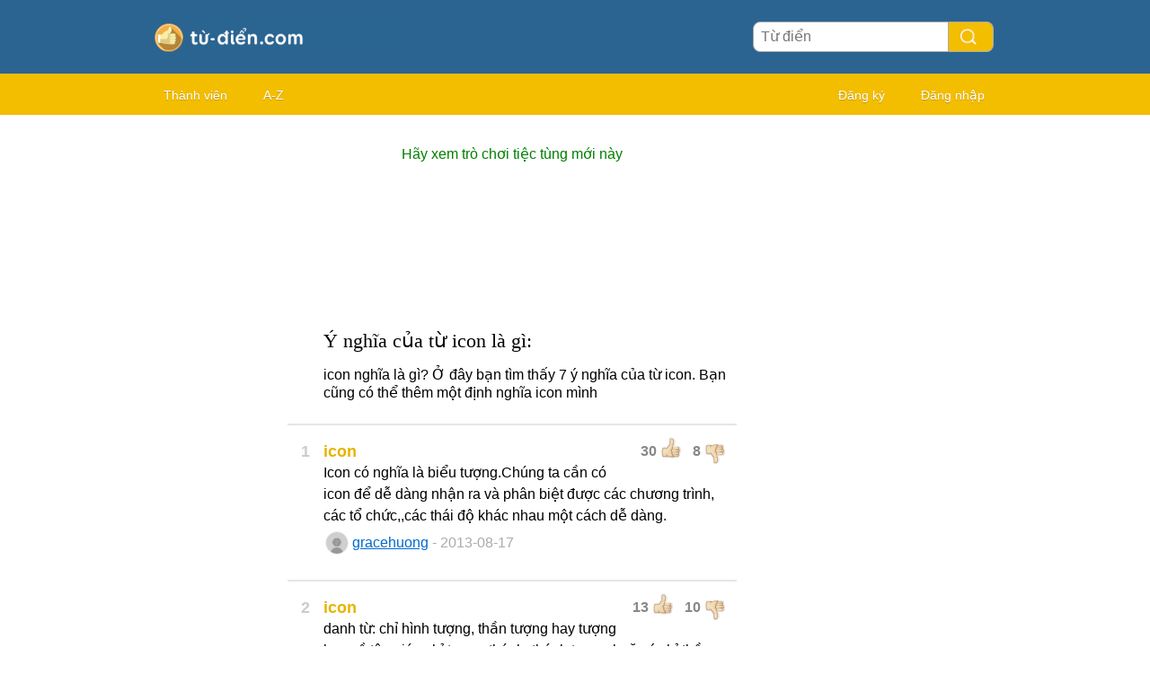

--- FILE ---
content_type: text/html; charset=utf-8
request_url: https://xn--t-in-1ua7276b5ha.com/icon
body_size: 4807
content:
<!DOCTYPE HTML PUBLIC "i//W3C//DTD HTML 4.01 Transitional//EN"
"https://www.w3.org/TR/html4/loose.dtd">
<html>
<head>
<link rel="canonical" href="https://xn--t-in-1ua7276b5ha.com/icon" /><title>Icon Nghĩa Là Gì?</title>
<meta name=viewport content="width=device-width, initial-scale=1">
<meta http-equiv="Content-Type" content="text/html; charset=utf-8">
<link href="/i/css.css" rel="stylesheet" type="text/css">
<script src="/i/javascript.js"></script>

<script data-ad-client="ca-pub-0736501223732422" async src="https://pagead2.googlesyndication.com/pagead/js/adsbygoogle.js"></script>
<link rel="apple-touch-icon" sizes="60x60" href="/i/apple-icon-60x60.png">
<link rel="icon" type="image/png" sizes="32x32" href="/i/favicon-32x32.png">
<link rel="icon" type="image/png" sizes="96x96" href="/i/favicon-96x96.png">
<link rel="icon" type="image/png" sizes="16x16" href="/i/favicon-16x16.png">
<meta name="theme-color" content="#2b6491">
</head>
<body id="main">
<div id="container" style="overflow-x: hidden">
	<div id="layout" style="background-color:#FFF;">
				<div id=headertable>
			<div id=headertablerow style="background-color: #2b6491">
				<div id=headertablecell_logo><a href="/"><img src="/i/files/logo-vi.png" width="278" height="49" border=0 alt="logo"></a></div>
				<div id="headertablecell_search">
					<form action="/i/search.php" name="zoekform" style="display:inline;">
						<form action="/i/search.php"><div id="search80text"></div><input type=text id="searchdicbox" name=q  placeholder="Từ điển" ><input type=submit value="" id="Search Button" title="Search Button" style="cursor:pointer"></form>					</form>
				</div>
			</div> <!-- headertablerow -->
		</div> <!-- headertable -->

		<div id=menubartable>
			<div id=menubartablerow>
				<div id="menubarcell_links">
					<div id="menubarcell_links_container">
<!--						<li><a href="/">Trang chủ</a></li>-->
	<!--					<li><a href="/i/add.php">Thêm ý nghĩa</a></li>-->
						<li><a href="/i/members.php">Thành viên</a></li>
						<li><a href="/A/">A-Z</a></li>
					</div>
				</div> <!-- menubarcell_links -->
				<div id="menubarcell_member">
										
									
					
						<a href="/i/register.php">Đăng ký</a>
						<a href="/i/login.php">Đăng nhập</a>
										</div> <!-- menubarcell_member -->
			</div> <!-- menubartablerow -->
		</div> <!-- menubartable -->
				<div style="border-bottom:0px solid #cccccc;background-color:#FFFFFF;padding-top:6px;padding-bottom:6px;width:100%">



		</div>
				<div id="bodytable">
			<div id="bodytablerow">
				<div id="bodytablecell_left" style="background-color:#FFF;">
					<div id="bodytablecell_left_container" style="overflow:hidden;margin-bottom:10px;">
				
				<iframe id="iframe" style="display:none;"></iframe>
				
				<style>
@media only screen and (min-width: 995px){				#adsense-left{width:160px;min-height:600px;}}
@media only screen and (min-width: 840px) and (max-width: 994px) {	#adsense-left{width:160px;min-height:600px;}}
@media only screen and (min-width: 499px) and (max-width: 840px) {	#adsense-left{width:100%;min-height:250px;}}
@media only screen and (max-width: 499px) {				#adsense-left{width:100%;min-height:250px;}}
</style>
<div id="adsense-left" style="overflow:hidden;">

<script async src="//pagead2.googlesyndication.com/pagead/js/adsbygoogle.js"></script>
<!-- Betekenis-definitie left -->
<ins class="adsbygoogle"
     style="display:block"
     data-ad-client="ca-pub-0736501223732422"
     data-ad-slot="4758524563"
     data-ad-format="auto"></ins>
<script>
(adsbygoogle = window.adsbygoogle || []).push({});
</script>

</div>
				
					</div> <!-- bodytablecell_left_container-->
				</div> <!-- bodyleft -->
				<div id="bodytablecell_middle" style="background-color:#FFF;">
					<div id="bodytablecell_middle_container">
					
					<div style="text-align:center;">
						<span style="color:green;line-height:44px;">Hãy xem trò chơi tiệc tùng mới này</span><br>
						<iframe class="yt-video" src="https://www.youtube.com/embed/yeGI20yKVmU" frameborder="0" style="display:block;margin:0 auto;" allow="autoplay; encrypted-media" allowfullscreen></iframe>
					</div>

					
					<br>
		

		
		
		<div id="introtext"><div style="font-family: georgia; font-size:22px;margin:0px 0px 16px 0px;">Ý nghĩa của từ icon là gì: </div><div style="line-height:20px;"> icon nghĩa là gì? Ở đây bạn tìm thấy 7 ý nghĩa của từ icon. Bạn cũng có thể thêm một định nghĩa icon mình </div></div><br><div style="border: 1px solid #e5e5e5;margin-bottom:15px;"></div><table border=0 width="100%" cellpadding=0>
<tr><td id=def_nr valign=top align=center style="padding-top:0px;"><h1 style="color:#CCC;">1</h1></td><td style="line-height:20px;">

		
		<div id=rating264992 class="rating" style="">

			<span id="u264992" class="thumb">30</span>
			<img class="thumb_up" id="up264992" src="/i/c-up.png" alt="Thumbs up" OnClick="w('u','264992',31,8,1)">
			&nbsp;
			<span id="d264992" class="thumb">8</span>
			<img class="thumb_down" id="down264992" src="/i/c-down.png" alt="Thumbs down" style="" OnClick="w('d','264992',30,9,0)">

		</div>
		<h1 id="h1264992">icon</h1><br><div class=uitleg id="uitleg264992">Icon c&oacute; nghĩa l&agrave; biểu tượng.Ch&uacute;ng ta cần c&oacute; icon để dễ d&agrave;ng nhận ra v&agrave; ph&acirc;n biệt được c&aacute;c chương tr&igrave;nh, c&aacute;c tổ chức,,c&aacute;c th&aacute;i độ kh&aacute;c nhau một c&aacute;ch dễ d&agrave;ng.</div><span id="voorbeeld264992"></span><table border=0 width=100%><tr><td style="padding-top:4px;"><img src="/i/files/membericons/0.jpg" width=24 height=24 style="border-radius:16px;margin-top:-1px;border:1px solid #EEE;margin-right:4px;"><a href="/u/gracehuong">gracehuong</a> <font color="#AAA"> - 2013-08-17</font></font>
</td></tr></table>
</td></tr></table><br><div style="border: 1px solid #e5e5e5;margin-bottom:15px;"></div><table border=0 width="100%" cellpadding=0>
<tr><td id=def_nr valign=top align=center style="padding-top:0px;"><h1 style="color:#CCC;">2</h1></td><td style="line-height:20px;">

		
		<div id=rating266586 class="rating" style="">

			<span id="u266586" class="thumb">13</span>
			<img class="thumb_up" id="up266586" src="/i/c-up.png" alt="Thumbs up" OnClick="w('u','266586',14,10,1)">
			&nbsp;
			<span id="d266586" class="thumb">10</span>
			<img class="thumb_down" id="down266586" src="/i/c-down.png" alt="Thumbs down" style="" OnClick="w('d','266586',13,11,0)">

		</div>
		<h1 id="h1266586">icon</h1><br><div class=uitleg id="uitleg266586">danh từ: chỉ h&igrave;nh tượng, thần tượng hay tượng<br />
hay về t&ocirc;n gi&aacute;o chỉ tượng th&aacute;nh, th&aacute;nh tượng hoặc &yacute; chỉ thần tượng<br />
chuy&ecirc;n ng&agrave;nh:<br />
to&aacute;n tin: h&igrave;nh tượng, biểu trưng<br />
x&acirc;y dựng: tượng th&aacute;nh</div><span id="voorbeeld266586"></span><table border=0 width=100%><tr><td style="padding-top:4px;"><img src="/i/files/membericons/0.jpg" width=24 height=24 style="border-radius:16px;margin-top:-1px;border:1px solid #EEE;margin-right:4px;"><a href="/u/chipchi0412">chipchi0412</a> <font color="#AAA"> - 2013-08-01</font></font>
</td></tr></table>
</td></tr></table><br><div style="border: 1px solid #e5e5e5;margin-bottom:15px;"></div><table border=0 width="100%" cellpadding=0>
<tr><td id=def_nr valign=top align=center style="padding-top:0px;"><h1 style="color:#CCC;">3</h1></td><td style="line-height:20px;">

		
		<div id=rating14948 class="rating" style="">

			<span id="u14948" class="thumb">14</span>
			<img class="thumb_up" id="up14948" src="/i/c-up.png" alt="Thumbs up" OnClick="w('u','14948',15,12,1)">
			&nbsp;
			<span id="d14948" class="thumb">12</span>
			<img class="thumb_down" id="down14948" src="/i/c-down.png" alt="Thumbs down" style="" OnClick="w('d','14948',14,13,0)">

		</div>
		<h1 id="h114948">icon</h1><br><div class=uitleg id="uitleg14948">  Icon. |  Thần tượng |   Tượng, tượng thánh, hình tượng.</div><span id="voorbeeld14948"></span><table border=0 width=100%><tr><td>Nguồn: <a href="https://vi.wiktionary.org/wiki/icon" target="_blank">vi.wiktionary.org</a>
</td></tr></table>
</td></tr></table><br><div style="border: 1px solid #e5e5e5;margin-bottom:15px;"></div><table border=0 width="100%" cellpadding=0>
<tr><td id=def_nr valign=top align=center style="padding-top:0px;"><h1 style="color:#CCC;">4</h1></td><td style="line-height:20px;">

		
		<div id=rating1662181 class="rating" style="">

			<span id="u1662181" class="thumb">0</span>
			<img class="thumb_up" id="up1662181" src="/i/c-up.png" alt="Thumbs up" OnClick="w('u','1662181',1,0,1)">
			&nbsp;
			<span id="d1662181" class="thumb">0</span>
			<img class="thumb_down" id="down1662181" src="/i/c-down.png" alt="Thumbs down" style="" OnClick="w('d','1662181',0,1,0)">

		</div>
		<h1 id="h11662181">icon</h1><br><div class=uitleg id="uitleg1662181">Danh từ: H&igrave;nh tượng/ tượng th&aacute;nh/ T&ecirc;n một nh&oacute;m nhạc nam H&agrave;n Quốc.<br />
V&iacute; dụ: T&ocirc;i sử dụng c&aacute;c biểu tượng vui nhộn tr&ecirc;n tin nhắn để diễn tả cảm x&uacute;c của t&ocirc;i l&uacute;c n&agrave;y. (I use the funny icons on message to describe my current emotion.)</div><span id="voorbeeld1662181"></span><table border=0 width=100%><tr><td style="padding-top:4px;"><img src="/i/files/membericons/0.jpg" width=24 height=24 style="border-radius:16px;margin-top:-1px;border:1px solid #EEE;margin-right:4px;"><a href="/u/nga">nga</a> <font color="#AAA"> - 2018-10-05</font></font>
</td></tr></table>
</td></tr></table><br><div style="border: 1px solid #e5e5e5;margin-bottom:15px;"></div><table border=0 width="100%" cellpadding=0>
<tr><td id=def_nr valign=top align=center style="padding-top:0px;"><h1 style="color:#CCC;">5</h1></td><td style="line-height:20px;">

		
		<div id=rating1660426 class="rating" style="">

			<span id="u1660426" class="thumb">0</span>
			<img class="thumb_up" id="up1660426" src="/i/c-up.png" alt="Thumbs up" OnClick="w('u','1660426',1,0,1)">
			&nbsp;
			<span id="d1660426" class="thumb">0</span>
			<img class="thumb_down" id="down1660426" src="/i/c-down.png" alt="Thumbs down" style="" OnClick="w('d','1660426',0,1,0)">

		</div>
		<h1 id="h11660426">icon</h1><br><div class=uitleg id="uitleg1660426">icon l&agrave; biểu tượng . VD : h&igrave;nh mặt cười , mặt mếu ... thường thấy ở tr&ecirc;n face , messenger ... thường đc giới trẻ d&ugrave;ng trong l&uacute;c chat ...<br />
 ;)<br />
 &lt;3<br />
 :( <br />
-_-<br />
=^.^=    Đ&oacute; gọi l&agrave; icon .</div><span id="voorbeeld1660426"></span><table border=0 width=100%><tr><td><font color="#AAA">Vy Vy</a> <font color="#AAA"> - 2017-07-03</font></font>
</td></tr></table>
</td></tr></table><br><div style="border: 1px solid #e5e5e5;margin-bottom:15px;"></div><table border=0 width="100%" cellpadding=0>
<tr><td id=def_nr valign=top align=center style="padding-top:0px;"><h1 style="color:#CCC;">6</h1></td><td style="line-height:20px;">

		
		<div id=rating266587 class="rating" style="">

			<span id="u266587" class="thumb">6</span>
			<img class="thumb_up" id="up266587" src="/i/c-up.png" alt="Thumbs up" OnClick="w('u','266587',7,10,1)">
			&nbsp;
			<span id="d266587" class="thumb">10</span>
			<img class="thumb_down" id="down266587" src="/i/c-down.png" alt="Thumbs down" style="" OnClick="w('d','266587',6,11,0)">

		</div>
		<h1 id="h1266587">icon</h1><br><div class=uitleg id="uitleg266587">danh từ: chỉ h&igrave;nh tượng, thần tượng hay tượng. Hay về t&ocirc;n gi&aacute;o chỉ tượng th&aacute;nh, th&aacute;nh tượng hoặc &yacute; chỉ thần tượng. Icon về nghĩa chuy&ecirc;n ng&agrave;nh: như to&aacute;n tin  &yacute; chỉ h&igrave;nh tượng, biểu trưng; c&ograve;n x&acirc;y dựng chỉ tượng th&aacute;nh<br />
kỹ thuật chung: biểu tượng</div><span id="voorbeeld266587"></span><table border=0 width=100%><tr><td style="padding-top:4px;"><img src="/i/files/membericons/0.jpg" width=24 height=24 style="border-radius:16px;margin-top:-1px;border:1px solid #EEE;margin-right:4px;"><a href="/u/chipchi0412">chipchi0412</a> <font color="#AAA"> - 2013-08-01</font></font>
</td></tr></table>
</td></tr></table><br><div style="border: 1px solid #e5e5e5;margin-bottom:15px;"></div><table border=0 width="100%" cellpadding=0>
<tr><td id=def_nr valign=top align=center style="padding-top:0px;"><h1 style="color:#CCC;">7</h1></td><td style="line-height:20px;">

		
		<div id=rating1049553 class="rating" style="">

			<span id="u1049553" class="thumb">4</span>
			<img class="thumb_up" id="up1049553" src="/i/c-up.png" alt="Thumbs up" OnClick="w('u','1049553',5,10,1)">
			&nbsp;
			<span id="d1049553" class="thumb">10</span>
			<img class="thumb_down" id="down1049553" src="/i/c-down.png" alt="Thumbs down" style="" OnClick="w('d','1049553',4,11,0)">

		</div>
		<h1 id="h11049553">icon</h1><br><div class=uitleg id="uitleg1049553">Icon là album tổng hợp của Michael Jackson.</div><span id="voorbeeld1049553"></span><table border=0 width=100%><tr><td>Nguồn: <a href="https://vi.wikipedia.org/wiki/Icon_(album_của_Michael_Jackson)" target="_blank">vi.wikipedia.org</a>
</td></tr></table>
</td></tr></table><style>
.confirmation-field { display: none; }
</style>
	<br>




<style>
@media only screen and (min-width: 995px){				#adsense-center{width:100%;min-height:250px;}}
@media only screen and (min-width: 840px) and (max-width: 994px) {	#adsense-center{width:100%;min-height:250px;}}
@media only screen and (min-width: 499px) and (max-width: 840px) {	#adsense-center{width:100%;min-height:250px;}}
@media only screen and (max-width: 499px) {				#adsense-center{width:100%;min-height:250px;}}
</style>

<div id="adsense-center" style="overflow:hidden;border:0px solid red;">

<script async src="//pagead2.googlesyndication.com/pagead/js/adsbygoogle.js"></script>
<!-- Betekenis-definitie middle -->
<ins class="adsbygoogle"
     style="display:block"
     data-ad-client="ca-pub-0736501223732422"
     data-ad-slot="3281791360"
     data-ad-format="auto"></ins>
<script>
(adsbygoogle = window.adsbygoogle || []).push({});
</script>

</div>
<br>

<table cellspacing=1 width="100%" style="background-color: #ffd43e;border-radius:8px;border:1px solid #e3b71d" id="add">
	<tr><td colspan=2 style="padding:15px 15px 15px 15px;">

<form action="/i/add.php" method="post" name=myform style="display: inline;">
<table border=0 width="100%">
<tr><td valign=top style="padding-bottom:20px;" colspan=2>

<font style="font-family: georgia; font-size:22px;"><label for="textarea_meaning">Thêm ý nghĩa của <span style="text-decoration:underline;font-family: georgia; font-size:22px;">icon</span></label></font><br></td></tr>

<input name="woord" style="background-color:#dff1ff;border:1px solid black;" type="hidden" value="icon">

<tr><td valign=top colspan=2><textarea style="border-radius:8px;width:100%;height:150px;background-color:#ffedac;" name="uitleg" id="textarea_meaning" onkeyup="cnt(this,document.myform.c)"></textarea></td></tr>
<tr><td colspan=2>

<div style="float: right"><font color=gray><label for="word_count">Số từ:</label> <input type="text" id="word_count" name="c" value="0" onkeyup="cnt(document.myform.uitleg,this)" style="border: 0px;background-color:#ffd43e;color: gray;width:22px;"/></font></div>



</td></tr>
</table>
<style>
.confirmation-field { display: none; }
</style>

<div id=extra style="display:none;">

<table border=0 width="100%">
<tr><td valign=top width=85> Ví dụ:</td><td valign=top><textarea style="border-radius:8px;width:100%;height:80px;background-color:#dff1ff;" name="voorbeeld"></textarea></td></tr>
</table>

</div>





<table border=0 width="100%" style="margin-top:-24px;">
<tr><td class=row width="85" colspan=2 style="font-size:16px;line-height:26px;color:#000"><label for="author">Tên:</label></td></tr>
<tr><td><input type=text style="border-radius:8px;background-color:#ffedac;border:1px solid #AAA;width:calc(100% - 12px);padding:6px;" name=auteur id=author maxlength=20 value=""></td></tr>
<tr><td class=row colspan=2 style="font-size:16px;padding-top:8px;color:#000"><label for="emailconfirm">E-mail: (* Tùy chọn)</label><br><input type=text style="border-radius:8px;background-color:#ffedac;border:1px solid #AAA;width:calc(100% - 12px);padding:6px;" name=email size=12 value=""></td></tr>
<span class="confirmation-field"><label for="email-confirmation">Email confirmation:</label><input type="text" name="emailconfirm" id=emailconfirm size=20 value="" /></span>
</table>


<center><input style="margin-top:8px;padding:12px 24px;font-size:18px;border-radius:24px;background-color:#2b6491;color:white;font-weight:bold;cursor:pointer;" name="submit" type="submit" value="Thêm ý nghĩa" /></center>
</form>



	</td></tr>
</table>


<br>

		<table width="100%" style="margin-bottom:10px;">
		<tr><td>&lt;&lt; <a href="quy%20ho%E1%BA%A1ch">quy hoạch</a></td>
		<td align="right"><a href="Vivian">Vivian</a> &gt;&gt;</td></tr>
		</table>

				</div> <!-- bodytablecell_middle_container -->
			</div> <!-- bodytablecell_middle -->
			<div id="bodytablecell_right">


	
<style>
@media only screen and (min-width: 995px){				#adsense-right{width:300px;min-height:600px;}}
@media only screen and (min-width: 840px) and (max-width: 994px) {	#adsense-right{width:160px;min-height:600px;}}
@media only screen and (min-width: 499px) and (max-width: 840px) {	#adsense-right{width:100%;min-height:250px;}}
@media only screen and (max-width: 499px) {				#adsense-right{width:100%;min-height:250px;}}
</style>
<div id="adsense-right" style="overflow:hidden;">

<script async src="//pagead2.googlesyndication.com/pagead/js/adsbygoogle.js"></script>
<!-- Betekenis-definitie Responsive rechts -->
<ins class="adsbygoogle"
     style="display:block"
     data-ad-client="ca-pub-0736501223732422"
     data-ad-slot="7848704563"
     data-ad-format="auto"></ins>
<script>
(adsbygoogle = window.adsbygoogle || []).push({});
</script>

</div>

<br>
		<div style="padding:15px;">
		Từ-điển.com là một từ điển được viết bởi những người như bạn và tôi. <br> Xin vui lòng giúp đỡ và thêm một từ. Tất cả các loại từ được hoan nghênh!		<br><br>
		<center><a href="/i/add.php" class="bett" style="color:#FFF">Thêm ý nghĩa</a></center>
		</div>
	</td></tr></table>


<!--</td>-->
<!--<td class="c" rowspan=2><div class="d"><div id="s"></div></div></td>-->
<!--</tr>-->
<!--<tr>-->
<!--<td class=f style="height:30px;">-->

	</div> <!-- bodytablecell_right -->
		</div> <!-- bodytablerow -->
			</div> <!-- bodytable -->

			<br style="clear: both">
			<div id="footer">


<br><A href="/i/privacy-policy.php?language=vi" rel="nofollow">Privacy policy</a> &nbsp;  &nbsp;  &nbsp; 
<A href="/i/contact.php" rel="nofollow">Liên hệ</a> &nbsp;  &nbsp;  &nbsp; 
<a href="/i/change-language.php">Change language</a>
</div>


		</div> <!-- footer -->
	</div> <!-- layout -->
</div> <!-- container -->
</body>
</html>

--- FILE ---
content_type: text/html; charset=utf-8
request_url: https://www.google.com/recaptcha/api2/aframe
body_size: 268
content:
<!DOCTYPE HTML><html><head><meta http-equiv="content-type" content="text/html; charset=UTF-8"></head><body><script nonce="CLIdwHjVoa4ZQnn5td56DA">/** Anti-fraud and anti-abuse applications only. See google.com/recaptcha */ try{var clients={'sodar':'https://pagead2.googlesyndication.com/pagead/sodar?'};window.addEventListener("message",function(a){try{if(a.source===window.parent){var b=JSON.parse(a.data);var c=clients[b['id']];if(c){var d=document.createElement('img');d.src=c+b['params']+'&rc='+(localStorage.getItem("rc::a")?sessionStorage.getItem("rc::b"):"");window.document.body.appendChild(d);sessionStorage.setItem("rc::e",parseInt(sessionStorage.getItem("rc::e")||0)+1);localStorage.setItem("rc::h",'1769902341357');}}}catch(b){}});window.parent.postMessage("_grecaptcha_ready", "*");}catch(b){}</script></body></html>

--- FILE ---
content_type: text/css
request_url: https://xn--t-in-1ua7276b5ha.com/i/css.css
body_size: 2143
content:
*{
font-family: arial;
font-size: 16px;
line-height: 24px;
margin: 0px;
padding: 0px;
vertical-align:top;
}

/* A link that has not been visited */
a:link {
    color: #006bcf;
}

/* A link that has been visited */
a:visited {
    color: #006bcf;
}

/* A link that is hovered on */
a:hover {
    color: #1f93ff;
}

/* A link that is selected */
a:active {
    color: #006bcf;
}

/* vertical align checkbox */
.vertalign, input[type=checkbox], input[type=radio] {
    vertical-align: middle;
    position: relative;
    bottom: 1px;
  }
  input[type=radio] {
    bottom: 2px;
  }

.uitleg{
	margin: 0px;
}
 
#browseby li{
	list-style-type: none;
}

#alfabet a{
	display:inline-block;
	font-size:16px;
	margin:2px;
	border-radius:8px;
	padding-top:6px;
	text-align:center;
	width:36px;
	height:30px;
	text-decoration:none;
	background-color: #DDD;
	color: #AAA;
}


#browseby li a{ 
	margin:0px 0px;
	padding:3px 5px;
        display: block;
	color: #0e4069;
	text-decoration: none;
}


#browseby li a:hover{
        display: block;
	background-color: #ffe97c;
}

#footer, #footer a{
background-color: #2b6491;
text-align: center;
color: white;
height: 80px;
}
#bodytablecell_middle h1, #bodytablecell_middle h2, #bodytablecell_middle h3,
#bodytablecell_right h1, #bodytablecell_right h2, #bodytablecell_right h3{
font-family: arial;
font-size: 18px;
color: #e7b400;
display: inline;
}
div.maincontent{
font-size: 16px;
line-height:16px;
}
div.maincontent_bg{
}


#menubarcell_links a,#menubarcell_member a{
margin: 0px;
color: #FFF;
text-shadow: 0px 1px #bc9717;
text-decoration: none;
}
#menubarcell_links a:hover,#menubarcell_member a:hover{
background-color: #dead00;
color: #FFF;
text-decoration: none;
}

#menubarcell_links li,#menubarcell_member li{
display: inline;
}
.bett {
	-moz-box-shadow:inset 0px 1px 0px 0px #c1ed9c;
	-webkit-box-shadow:inset 0px 1px 0px 0px #c1ed9c;
	box-shadow:inset 0px 1px 0px 0px #c1ed9c;
	background:-webkit-gradient( linear, left top, left bottom, color-stop(0.05, #9dce2c), color-stop(1, #8cb82b) );
	background:-moz-linear-gradient( center top, #9dce2c 5%, #8cb82b 100% );
	filter:progid:DXImageTransform.Microsoft.gradient(startColorstr='#9dce2c', endColorstr='#8cb82b');
	background-color:#9dce2c;
	-moz-border-radius:6px;
	-webkit-border-radius:6px;
	border-radius:6px;
	border:1px solid #83c41a;
	display:inline-block;
	color:#ffffff;
	font-family:arial;
	font-size:15px;
	font-weight:bold;
	padding:6px 24px;
	text-decoration:none;
	text-shadow:1px 1px 0px #689324;
}.bett:hover {
	background:-webkit-gradient( linear, left top, left bottom, color-stop(0.05, #8cb82b), color-stop(1, #9dce2c) );
	background:-moz-linear-gradient( center top, #8cb82b 5%, #9dce2c 100% );
	filter:progid:DXImageTransform.Microsoft.gradient(startColorstr='#8cb82b', endColorstr='#9dce2c');
	background-color:#8cb82b;
}.bett:active {
	position:relative;
	top:1px;
}
#layout{	
	margin: 0px auto;
}
#footer{
	text-align:center;
	background-color: #2b6491;
	font-size: 16px;
	padding: 12px 6px 10px 6px;
	color: white;
}
#footer a{
	text-decoration:none;
}
#footer img{
	margin: 0px 0.8%;
}


	.rating{
		float:right;
		border:0px solid black;
		padding-left:10px;
		padding-bottom:4px;
	}		
	.thumb{
		color:#888;
		font-size:16px;
		font-weight:bold;
	}
	.thumb_up{
		position:relative;
		top:-4px;
		cursor:pointer;
		border: 0;
		width:24px;
		height:24px;
	}
	.thumb_down{
		cursor:pointer;
		position:relative;
		top:3px;
		border: 0;
		width:24px;
		height:24px;
	}
		
		
	@media only screen and (min-width: 995px){
	
		body {
		    background-image: url("/i/files/bgpink.png");
		    background-repeat: repeat-x;
		    background-size: 20px 144px;
		}

		#layout{
			width:980px;
			background-color: white;
		}

		#headertable, #menubartable{
			display: table;
			width:100%;
		}

		#bodytable{
			display: block;
		}

		#introtext{
			padding-left: 40px;
		}

		#headertablerow ,#menubartablerow{
			display: table-row;
		}

		#bodytablerow{}

		#headertablecell_logo, #headertablecell_search,#menubarcell_links{
			width:50%;
		}

		#headertablecell_logo, #headertablecell_search,
		#menubarcell_links, #menubarcell_member{
			display: table-cell;
		}

		#bodytablecell_left, #bodytablecell_middle, #bodytablecell_right{
			display: block;
			float: left;
		}
		#bodytablecell_left_container{
			min-width: 125px;
			display: block;
		}

		.rating{
			margin-right:10px;
		}


		#headertablecell_logo{
			padding-left:0px;
			padding-top:6px;
			height:76px;
		}
		#headertablecell_logo img{
			padding-top:12px;
			padding-left:14px;
			width: 288px;
			height: 48px;
		}
		#headertablecell_search{
			text-align:right;
 			padding-top: 24px;
 			padding-right:24px;
	 	}
		#headertablecell_search input[type="text"]{
			width: 200px;
			border-radius: 8px 0px 0px 8px;
			padding: 4px 8px;
			border: 1px solid #AAA;
		}
		#headertablecell_search input[type="submit"]{
			width: 50px;
			height: 34px;
			display: inline-block;
			border-radius: 0px 8px 8px 0px;
			border-right: 1px solid #AAA;
			border-top: 1px solid #AAA;
			border-bottom: 1px solid #AAA;
			border-left: 0px;
			background-color: #f3bd00;
			background-image: url('/i/files/icon-search2.png');
			background-size: 20px 20px;
			background-repeat: no-repeat;
			background-position: 12px 6px;
		}


		#menubarcell_member{
			text-align:right;
		}
		#menubarcell_links a,#menubarcell_member a{
			font-size: 14px;
			padding: 10px 18px;
			border-radius: 8px;
		}
		
		#menubarcell_links,#menubarcell_member{
			background-color: #f3bd00;
			padding: 12px 16px 10px 14px;
		}

		#bodytablecell_left{
			width: 160px;
			min-height: 600px;
		}
		#bodytablecell_left_container{
			min-width: 125px;
			display: block;
		}

		#bodytablecell_right{
			width: 300px;
			min-height: 600px;
		}
		#bodytablecell_middle{
			width:520px;
		}
		#bodytablecell_middle_container{
			padding: 10px 10px;
		}
		
	
		#def_nr{
			width: 36px;
		}
		#footer{
			border-radius:16px 16px 0px 0px;
		}
	}

	@media only screen and (min-width: 840px) and (max-width: 994px) {
	
		body {
		    background-image: url("/i/files/bgpink.png");
		    background-repeat: repeat-x;
		    background-size: 20px 144px;
		}
		
		#layout{
			width:820px;
			background-color: white;
		}

		#headertable, #menubartable{
			display: table;
			width:100%;
		}

		#bodytable{
			display: block;
		}

		#introtext{
			padding-left: 40px;
		}

		#headertablerow ,#menubartablerow{
			display: table-row;
		}

		#bodytablerow{}

		#headertablecell_logo, #headertablecell_search,#menubarcell_links{
			width:50%;
		}

		#headertablecell_logo, #headertablecell_search,
		#menubarcell_links, #menubarcell_member{
			display: table-cell;
		}

		#bodytablecell_left, #bodytablecell_middle, #bodytablecell_right{
			display: block;
			float: left;
		}
		#bodytablecell_left_container{
			min-width: 125px;
			display: block;
		}
		.rating{
			margin-right:10px;
		}


		#headertablecell_logo{
			padding-left:0px;
			padding-top:6px;
			height:76px;
		}
		#headertablecell_logo img{
			padding-top:12px;
			padding-left:14px;
			width: 288px;
			height: 48px;
		}
		#headertablecell_search{
			text-align:right;
 			padding-top: 24px;
			padding-right:22px;
	 	}
		#headertablecell_search input[type="text"]{
			width: 200px;
			border-radius: 8px 0px 0px 8px;
			padding: 4px 8px;
			border: 1px solid #AAA;
		}
		#headertablecell_search input[type="submit"]{
			width: 50px;
			height: 34px;
			display: inline-block;
			border-radius: 0px 8px 8px 0px;
			border-right: 1px solid #AAA;
			border-top: 1px solid #AAA;
			border-bottom: 1px solid #AAA;
			border-left: 0px;
			background-color: #f3bd00;
			background-image: url('/i/files/icon-search2.png');
			background-size: 20px 20px;
			background-repeat: no-repeat;
			background-position: 12px 6px;
		}


		#menubarcell_member{
			text-align:right;
		}
		#menubarcell_links a,#menubarcell_member a{
			font-size: 14px;
			padding: 10px 8px;
			border-radius: 8px;
		}
		
		#menubarcell_links,#menubarcell_member{
			background-color: #f3bd00;
			padding: 12px 12px 10px 14px;
		}

		#bodytablecell_left{
			width: 160px;
			min-height: 600px;
		}
		#bodytablecell_left_container{
			min-width: 125px;
			display: block;
		}
		#bodytablecell_right{
			width: 160px;
			min-height: 600px;
		}
		#bodytablecell_middle{
			width:500px;
		}
		#bodytablecell_middle_container{
			padding: 10px 10px;
		}
		
	
		#def_nr{
			width: 36px;
		}
		#footer{
			border-radius:16px 16px 0px 0px;
		}
	}

	/* Mobile Landscape Size to Tablet Portrait (devices and browsers) */
	@media only screen and (min-width: 499px) and (max-width: 840px) {
		#layout{
			background-color:#FFF;
		}
	
		#headertable, #menubartable{
			display: table;
			width:100%;
		}

		#bodytable,#bodytablerow{
			display: block;
		}

		#bodytablecell_left, #bodytablecell_middle, #bodytablecell_right{
			display: block;		
		}
		#bodytablecell_left_container{
			min-width: 125px;
			display: block;
		}

		#introtext{
			padding: 10px;
		}

		#headertablerow ,#menubartablerow{
			display: table-row;
		}

		#menubarcell_links_container{
			padding-left: 0px;
		}

		#headertablecell_logo, #headertablecell_search{
			width:50%;
		}

		#headertablecell_logo, #headertablecell_search,
		#menubarcell_links, #menubarcell_member{
			display: table-cell;
		}

		.rating{
			margin-right:10px;
		}

		#headertablecell_logo{
			padding-left:0px;
			padding-top:6px;
			height:76px;
		}
		#headertablecell_logo img{
			padding-top:15px;
			padding-left:14px;
			width: 240px;
			height:40px;
		}
		#headertablecell_search{
			text-align:right;
 			padding-top: 24px;
 			padding-right: 24px;
	 	}
		#headertablecell_search input[type="text"]{
			width: 120px;
			border-radius: 8px 0px 0px 8px;
			padding: 4px 8px;
			border: 1px solid #AAA;
		}
		#headertablecell_search input[type="submit"]{
			width: 50px;
			height: 34px;
			display: inline-block;
			border-radius: 0px 8px 8px 0px;
			border-right: 1px solid #AAA;
			border-top: 1px solid #AAA;
			border-bottom: 1px solid #AAA;
			border-left: 0px;
			background-color: #f3bd00;
			background-image: url('/i/files/icon-search2.png');
			background-size: 20px 20px;
			background-repeat: no-repeat;
			background-position: 12px 6px;
		}


		#menubarcell_member{
			text-align:right;
		}
		#menubarcell_links a,#menubarcell_member a{
			font-size: 14px;
			padding: 10px 8px;
			border-radius: 8px;
		}
		
		#menubarcell_links,#menubarcell_member{
			background-color: #f3bd00;
			padding: 12px 20px 10px 14px;
		}

		#bodytablecell_middle{
			background-color: #FFF;
			padding:10px;
		}
		#bodytablecell_middle_container{
		}
		#layout{
			width:100%;
		}
		#def_nr{
			width: 22px;
		}		
		#footer{
			border-radius:16px 16px 0px 0px;
		}

	}

	/* Mobile Portrait Size to Mobile Landscape Size (devices and browsers) */
	@media only screen and (max-width: 499px) {
		#layout{
			background-color:#FFF;
		}
	
		#headertable, #menubartable{
			display: table;
			width:100%;
		}

		#bodytable,#bodytablerow{
			display: block;
		}

		#bodytablecell_left, #bodytablecell_middle, #bodytablecell_right{
			display: block;		
		}
		#bodytablecell_left_container{
			min-width: 125px;
			display: block;
		}

		#introtext{
			padding-left: 10px;
			line-height:22px;
		}

		#headertablerow ,#menubartablerow{
			display: table-row;
		}

		#menubarcell_links_container{
			padding-left: -10px;
		}

		#headertablecell_logo, #headertablecell_search{
			
		}

		
		#menubarcell_links, #menubarcell_member{
			display: table-cell;
		}

		.rating{
			margin-right:10px;
		}
		
		#headertablecell_logo{
			padding-left:0px;
			padding-top:6px;
			height:54px;
		}
		#headertablecell_logo img{
			padding-top:5px;
			padding-left:10px;
			width: 240px;
			height:40px;
		}
		#headertablecell_search{
			padding: 0px 16px 16px 16px;
	 	}
		#headertablecell_search input[type="text"]{
			width: calc(95% - 60px);
			border-radius: 8px 0px 0px 8px;
			padding: 4px 8px;
			border: 1px solid #AAA;
		}
		#headertablecell_search input[type="submit"]{
			width: 50px;
			height: 34px;
			display: inline-block;
			border-radius: 0px 8px 8px 0px;
			border-right: 1px solid #AAA;
			border-top: 1px solid #AAA;
			border-bottom: 1px solid #AAA;
			border-left: 0px;
			background-color: #f3bd00;
			background-image: url('/i/files/icon-search2.png');
			background-size: 20px 20px;
			background-repeat: no-repeat;
			background-position: 12px 6px;
		}


		#menubarcell_member{
			text-align:right;
		}
		#menubarcell_links a,#menubarcell_member a{
			font-size: 14px;
			padding: 10px 8px;
			border-radius: 8px;
		}
		
		#menubarcell_links,#menubarcell_member{
			background-color: #f3bd00;
			padding: 12px 20px 10px 14px;
		}

		#bodytablecell_middle{
			background-color: #FFF;
			padding: 10px;
		}
		#bodytablecell_middle_container{
			padding-top: 0px 10px;
		}
		#layout{
			width:100%;
		}
		#def_nr{
			width: 22px;
		}		
		#footer{
			border-radius:0px 0px 0px 0px;
		}

	}
	
	}